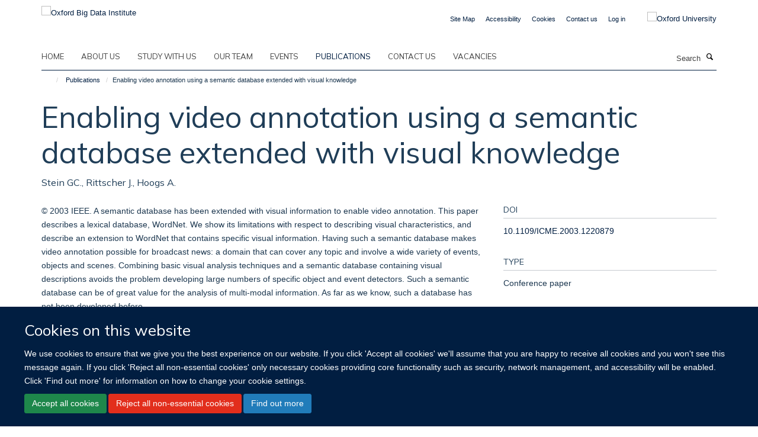

--- FILE ---
content_type: text/html;charset=utf-8
request_url: https://www.bdi.ox.ac.uk/publications/489707
body_size: 8002
content:
<!doctype html>
<html xmlns="http://www.w3.org/1999/xhtml" lang="en" xml:lang="en">

    <head><base href="https://www.bdi.ox.ac.uk/publications/489707/" />
        <meta charset="utf-8" />
        <meta name="viewport" content="width=device-width, initial-scale=1.0" />
        <meta name="apple-mobile-web-app-capable" content="yes" />
        <meta name="apple-mobile-web-app-title" content="Haiku" />
        
        <meta http-equiv="Content-Type" content="text/html; charset=utf-8" /><meta name="citation_title" content="Enabling video annotation using a semantic database extended with visual knowledge" /><meta name="citation_author" content="Stein GC." /><meta name="citation_author" content="Rittscher J." /><meta name="citation_author" content="Hoogs A." /><meta name="citation_publication_date" content="2003/01/01" /><meta name="citation_journal_title" content="Proceedings - IEEE International Conference on Multimedia and Expo" /><meta name="citation_volume" content="1" /><meta name="citation_firstpage" content="161" /><meta name="citation_lastpage" content="164" /><meta content="© 2003 IEEE. A semantic database has been extended with visual information to enable video annotation. This paper describes a lexical database, WordNet. We show its limitations with respect to describing visual characteristics, and describe an extension to WordNet that contains specific visual information. Having such a semantic database makes video annotation possible for broadcast news: a domain that can cover any topic and involve a wide variety of events, objects and scenes. Combining basic visual analysis techniques and a semantic database containing visual descriptions avoids the problem developing large numbers of specific object and event detectors. Such a semantic database can be of great value for the analysis of multi-modal information. As far as we know, such a database has not been developed before." name="description" /><meta name="og:title" content="Enabling video annotation using a semantic database extended with visual knowledge" /><meta name="og:description" content="© 2003 IEEE. A semantic database has been extended with visual information to enable video annotation. This paper describes a lexical database, WordNet. We show its limitations with respect to describing visual characteristics, and describe an extension to WordNet that contains specific visual information. Having such a semantic database makes video annotation possible for broadcast news: a domain that can cover any topic and involve a wide variety of events, objects and scenes. Combining basic visual analysis techniques and a semantic database containing visual descriptions avoids the problem developing large numbers of specific object and event detectors. Such a semantic database can be of great value for the analysis of multi-modal information. As far as we know, such a database has not been developed before." /><meta name="og:url" content="https://www.bdi.ox.ac.uk/publications/489707" /><meta name="twitter:card" content="summary" /><meta name="twitter:title" content="Enabling video annotation using a semantic database extended with visual knowledge" /><meta name="twitter:description" content="© 2003 IEEE. A semantic database has been extended with visual information to enable video annotation. This paper describes a lexical database, WordNet. We show its limitations with respect to describing visual characteristics, and describe an extension to WordNet that contains specific visual information. Having such a semantic database makes video annotation possible for broadcast news: a domain that can cover any topic and involve a wide variety of events, objects and scenes. Combining basic visual analysis techniques and a semantic database containing visual descriptions avoids the problem developing large numbers of specific object and event detectors. Such a semantic database can be of great value for the analysis of multi-modal information. As far as we know, such a database has not been developed before." /><meta name="generator" content="Plone - http://plone.org" /><meta itemprop="url" content="https://www.bdi.ox.ac.uk/publications/489707" /><title>Enabling video annotation using a semantic database extended with visual knowledge — Oxford Big Data Institute</title>
        
        
        
        
        
    <link rel="stylesheet" type="text/css" media="screen" href="https://www.bdi.ox.ac.uk/portal_css/Turnkey%20Theme/resourcecollective.cookielawcookielaw-cachekey-1423c548a4040679d4e35b856afdaa7e.css" /><link rel="stylesheet" type="text/css" href="https://www.bdi.ox.ac.uk/portal_css/Turnkey%20Theme/themebootstrapcssselect2-cachekey-546a9b9414ce8c905089bb1bc2e2fa8d.css" /><link rel="stylesheet" type="text/css" href="https://www.bdi.ox.ac.uk/portal_css/Turnkey%20Theme/themebootstrapcssmagnific.popup-cachekey-4c7e0e84a4425c142c0c6acc5508c98c.css" /><link rel="stylesheet" type="text/css" media="screen" href="https://www.bdi.ox.ac.uk/portal_css/Turnkey%20Theme/resourcecollective.covercsscover-cachekey-1cb34f61a848c12299962fd551fd8699.css" /><link rel="stylesheet" type="text/css" media="screen" href="https://www.bdi.ox.ac.uk/portal_css/Turnkey%20Theme/resourcehaiku.coveroverlays-cachekey-fdcf591eb10573f5277a9dad4db29480.css" /><link rel="stylesheet" type="text/css" href="https://www.bdi.ox.ac.uk/portal_css/Turnkey%20Theme/resourcehaiku.coverhaiku.chooser-cachekey-878999ae9bc7a47e778371da51960ce6.css" /><link rel="stylesheet" type="text/css" href="https://www.bdi.ox.ac.uk/portal_css/Turnkey%20Theme/resourcehaiku.widgets.imagehaiku.image.widget-cachekey-a19dfcc8a58d33169cf579603f32571f.css" /><link rel="stylesheet" type="text/css" media="screen" href="https://www.bdi.ox.ac.uk/++resource++haiku.core.vendor/prism.min.css" /><link rel="canonical" href="https://www.bdi.ox.ac.uk/publications/489707" /><link rel="search" href="https://www.bdi.ox.ac.uk/@@search" title="Search this site" /><link rel="shortcut icon" type="image/x-icon" href="https://www.bdi.ox.ac.uk/favicon.ico?v=3f747e10-f6c5-11f0-a728-051ec24d17be" /><link rel="apple-touch-icon" href="https://www.bdi.ox.ac.uk/apple-touch-icon.png?v=3f747e11-f6c5-11f0-a728-051ec24d17be" /><script type="text/javascript" src="https://www.bdi.ox.ac.uk/portal_javascripts/Turnkey%20Theme/resourcecollective.cookielawcookielaw_disabler-cachekey-609d2a7aea87fc708e465067a58c1f79.js"></script><script type="text/javascript" src="https://www.bdi.ox.ac.uk/portal_javascripts/Turnkey%20Theme/themebootstrapjsvendorrespond-cachekey-c3c917ea789af0e784d103240d797741.js"></script><script type="text/javascript" src="https://www.bdi.ox.ac.uk/portal_javascripts/Turnkey%20Theme/resourceplone.app.jquery-cachekey-32e028ec412c0bc97b1cad0ed41cf973.js"></script><script type="text/javascript" src="https://www.bdi.ox.ac.uk/portal_javascripts/Turnkey%20Theme/++theme++bootstrap/js/vendor/bootstrap.js"></script><script type="text/javascript" src="https://www.bdi.ox.ac.uk/portal_javascripts/Turnkey%20Theme/themebootstrapjspluginsvendorjquery.trunk8-cachekey-e9f889656326295f4cf89b2ee6a94713.js"></script><script type="text/javascript" src="https://www.bdi.ox.ac.uk/portal_javascripts/Turnkey%20Theme/plone_javascript_variables-cachekey-98238e1f90ebe5a7165588788a7133f7.js"></script><script type="text/javascript" src="https://www.bdi.ox.ac.uk/portal_javascripts/Turnkey%20Theme/resourceplone.app.jquerytools-cachekey-68e6bf6b98be927e91d3b275183b6e7b.js"></script><script type="text/javascript" src="https://www.bdi.ox.ac.uk/portal_javascripts/Turnkey%20Theme/mark_special_links-cachekey-f1a208d23f8a0c26a69e6f5bbdd0df75.js"></script><script type="text/javascript" src="https://www.bdi.ox.ac.uk/portal_javascripts/Turnkey%20Theme/resourceplone.app.discussion.javascriptscomments-cachekey-650ea2642f4e6d72bf231f829de226ef.js"></script><script type="text/javascript" src="https://www.bdi.ox.ac.uk/portal_javascripts/Turnkey%20Theme/themebootstrapjspluginsvendorselect2-cachekey-e1ea8501917e3d814df016835dce9b2c.js"></script><script type="text/javascript" src="https://www.bdi.ox.ac.uk/portal_javascripts/Turnkey%20Theme/++theme++bootstrap/js/plugins/vendor/jquery.html5-placeholder-shim.js"></script><script type="text/javascript" src="https://www.bdi.ox.ac.uk/portal_javascripts/Turnkey%20Theme/++theme++bootstrap/js/vendor/hammer.js"></script><script type="text/javascript" src="https://www.bdi.ox.ac.uk/portal_javascripts/Turnkey%20Theme/themebootstrapjspluginshaikujquery.navigation-portlets-cachekey-8376f9582c78dd4cd98b75c8347d4027.js"></script><script type="text/javascript" src="https://www.bdi.ox.ac.uk/portal_javascripts/Turnkey%20Theme/themebootstrapjspluginsvendormasonry-cachekey-64b2eb82272e876816d78fcefee501a5.js"></script><script type="text/javascript" src="https://www.bdi.ox.ac.uk/portal_javascripts/Turnkey%20Theme/themebootstrapjspluginsvendorimagesloaded-cachekey-d99190b2103743ee24db328a49424a1b.js"></script><script type="text/javascript" src="https://www.bdi.ox.ac.uk/portal_javascripts/Turnkey%20Theme/++theme++bootstrap/js/plugins/vendor/jquery.lazysizes.js"></script><script type="text/javascript" src="https://www.bdi.ox.ac.uk/portal_javascripts/Turnkey%20Theme/++theme++bootstrap/js/plugins/vendor/jquery.magnific.popup.js"></script><script type="text/javascript" src="https://www.bdi.ox.ac.uk/portal_javascripts/Turnkey%20Theme/themebootstrapjspluginsvendorjquery.toc-cachekey-8913d4e182d22e16f60ab189747339ba.js"></script><script type="text/javascript" src="https://www.bdi.ox.ac.uk/portal_javascripts/Turnkey%20Theme/++theme++bootstrap/js/turnkey-various.js"></script><script type="text/javascript" src="https://www.bdi.ox.ac.uk/portal_javascripts/Turnkey%20Theme/resourcehaiku.profiles.jshaiku.profiles-cachekey-b7ca210a79233c0be5a21017bf0e54a5.js"></script><script type="text/javascript" src="https://www.bdi.ox.ac.uk/portal_javascripts/Turnkey%20Theme/resourcehaiku.widgets.imagehaiku.image.widget-cachekey-c3bebb7801d5f71115ce579b56a7ac9b.js"></script><script type="text/javascript" src="https://www.bdi.ox.ac.uk/portal_javascripts/Turnkey%20Theme/resourcecollective.cookielawcookielaw_banner-cachekey-32eab81073904a36676de0eef563a6c5.js"></script><script type="text/javascript">
        jQuery(function($){
            if (typeof($.datepicker) != "undefined"){
              $.datepicker.setDefaults(
                jQuery.extend($.datepicker.regional[''],
                {dateFormat: 'mm/dd/yy'}));
            }
        });
        </script><script async="" src="https://www.googletagmanager.com/gtag/js?id=UA-54744317-10"></script><script>
  window.dataLayer = window.dataLayer || [];
  function gtag(){dataLayer.push(arguments);}
  gtag('js', new Date());

  gtag('config', 'UA-54744317-10');
</script><script async="" src="https://www.googletagmanager.com/gtag/js?id=G-1NGP55CF2Q"></script><script>
window.dataLayer = window.dataLayer || [];
function gtag(){dataLayer.push(arguments);}
gtag('js', new Date());
gtag('config', 'G-1NGP55CF2Q');
</script>
    <link href="https://www.bdi.ox.ac.uk/++theme++sublime-ndph/screen.css" rel="stylesheet" />
  
    <link href="https://www.bdi.ox.ac.uk/++theme++sublime-ndph/style.css" rel="stylesheet" />
  <style type="text/css" class="extra-css" id="global-extra-css">/* Rounded corners for all specified columns */
.column.col-md-1.cs-e75ad871-54a4-4121-b02d-6ab49295b5a9,
.column.col-md-1.cs-87af9f3d-30fa-410b-8803-c46d7f34b732,
.column.col-md-1.cs-4f3778f3-0bc8-45e7-a2b0-f5f01265e880,
.column.col-md-1.cs-3cf7b1b5-f3ce-405b-b2a8-fa1f3db9e8ab,
.column.col-md-1.cs-e6113866-f96a-42b4-b731-cf66bc2da4fa,
.column.col-md-1.cs-0633dbf7-29c8-45a0-abed-9e34326531dd {
  border-radius: 40px;
  overflow: hidden;
  border: 1px solid #ddd;
  box-shadow: 0 2px 6px rgba(0,0,0,0.1);
  transition: all 0.3s ease; /* smooth animation */
}

/* Hover effect — lift and highlight */
.column.col-md-1.cs-e75ad871-54a4-4121-b02d-6ab49295b5a9:hover,
.column.col-md-1.cs-87af9f3d-30fa-410b-8803-c46d7f34b732:hover,
.column.col-md-1.cs-4f3778f3-0bc8-45e7-a2b0-f5f01265e880:hover,
.column.col-md-1.cs-3cf7b1b5-f3ce-405b-b2a8-fa1f3db9e8ab:hover,
.column.col-md-1.cs-e6113866-f96a-42b4-b731-cf66bc2da4fa:hover,
.column.col-md-1.cs-0633dbf7-29c8-45a0-abed-9e34326531dd:hover {
  transform: translateY(-6px);
  box-shadow: 0 6px 16px rgba(0,0,0,0.2);
  border-color: #0072ce; /* Oxford blue accent */
}</style></head>

    <body class="template-view portaltype-publication site-Plone section-publications subsection-489707 userrole-anonymous no-toolbar mount-bdi" dir="ltr"><div id="cookienotification">

    <div class="container">
    
        <div class="row">
        
            <div class="col-md-12">
                <h2>
                    Cookies on this website
                </h2>
                
            </div>
        
            <div class="col-md-12">
                <p>
                    We use cookies to ensure that we give you the best experience on our website. If you click 'Accept all cookies' we'll assume that you are happy to receive all cookies and you won't see this message again. If you click 'Reject all non-essential cookies' only necessary cookies providing core functionality such as security, network management, and accessibility will be enabled. Click 'Find out more' for information on how to change your cookie settings.
                </p>
                
            </div>
    
            <div class="col-md-12">
                <a class="btn btn-success cookie-continue" href="https://www.bdi.ox.ac.uk/@@enable-cookies?&amp;came_from=https://www.bdi.ox.ac.uk/publications/489707">Accept all cookies</a>
                <a class="btn btn-danger cookie-disable" href="https://www.bdi.ox.ac.uk/@@disable-cookies?came_from=https://www.bdi.ox.ac.uk/publications/489707">Reject all non-essential cookies</a>
                <a class="btn btn-info cookie-more" href="https://www.bdi.ox.ac.uk/cookies">Find out more</a>
            </div> 
            
        </div>
    
    </div>
     
</div><div id="site-wrapper" class="container-fluid">

            <div class="modal fade" id="modal" tabindex="-1" role="dialog" aria-hidden="true"></div>

            

            

            <div id="site-header" class="container">

                <div id="site-status"></div>

                

                <header class="row">
                    <div class="col-xs-10 col-sm-6">
                        <a id="primary-logo" title="Oxford Big Data Institute" href="https://www.bdi.ox.ac.uk"><img src="https://www.bdi.ox.ac.uk/images/site-logos/primary-logo" alt="Oxford Big Data Institute" /></a>
                    </div>
                    <div class="col-sm-6 hidden-xs">
                        <div class="heading-spaced">
                            <div id="site__secondary-logo">
                                
        <a href="http://www.ox.ac.uk" title="Oxford University" target="_blank" rel="noopener"><img src="https://www.bdi.ox.ac.uk/images/site-logos/oxford-logo" alt="Oxford University" class="img-responsive logo-secondary" /></a>
    
                            </div>
                            <div id="site-actions">

        <ul class="list-unstyled list-inline text-right">
    
            
    
            
                
                    <li id="siteaction-sitemap">
                        <a href="https://www.bdi.ox.ac.uk/sitemap" title="" accesskey="3">Site Map</a>
                    </li>
                
            
            
                
                    <li id="siteaction-accessibility">
                        <a href="https://www.bdi.ox.ac.uk/accessibility" title="" accesskey="0">Accessibility</a>
                    </li>
                
            
            
                
                    <li id="siteaction-cookie-policy">
                        <a href="https://www.bdi.ox.ac.uk/cookies" title="" accesskey="">Cookies</a>
                    </li>
                
            
            
                
                    <li id="siteaction-contact-us">
                        <a href="https://www.bdi.ox.ac.uk/forms/contact-us" title="" accesskey="">Contact us</a>
                    </li>
                
            
            
                
                    <li id="siteaction-login">
                        <a href="https://www.bdi.ox.ac.uk/Shibboleth.sso/Login?target=https://www.bdi.ox.ac.uk/shibboleth_loggedin?came_from=https://www.bdi.ox.ac.uk/publications/489707" title="" accesskey="">Log in</a>
                    </li>
                
            
    
        </ul>
    </div>
                        </div>
                    </div>
                    <div class="col-xs-2 visible-xs">
                        <a href="#mmenu" role="button" class="btn btn-default" aria-label="Toggle menu">
                            <i class="glyphicon glyphicon-menu"></i>
                        </a>
                    </div>
                </header>

                <nav role="navigation">
                    <div class="row">
                        <div class="col-sm-10">
                            <div id="site-bar" class="collapse navbar-collapse">

	    <ul class="nav navbar-nav">

            

	            <li class="dropdown" id="portaltab-index_html">
	                <a href="https://www.bdi.ox.ac.uk" title="" data-toggle="">Home</a>
                    
	            </li>

            
            

	            <li class="dropdown" id="portaltab-about">
	                <a href="https://www.bdi.ox.ac.uk/about" title="" data-toggle="">About us</a>
                    
	            </li>

            
            

	            <li class="dropdown" id="portaltab-study">
	                <a href="https://www.bdi.ox.ac.uk/study" title="" data-toggle="">Study with us</a>
                    
	            </li>

            
            

	            <li class="dropdown" id="portaltab-Team">
	                <a href="https://www.bdi.ox.ac.uk/Team" title="" data-toggle="">Our team</a>
                    
	            </li>

            
            

	            <li class="dropdown" id="portaltab-upcoming-events">
	                <a href="https://www.bdi.ox.ac.uk/upcoming-events" title="" data-toggle="">Events</a>
                    
	            </li>

            
            

	            <li class="dropdown active" id="portaltab-publications">
	                <a href="https://www.bdi.ox.ac.uk/publications" title="" data-toggle="">Publications</a>
                    
	            </li>

            
            

	            <li class="dropdown" id="portaltab-contact-us">
	                <a href="https://www.bdi.ox.ac.uk/contact-us" title="" data-toggle="">Contact Us</a>
                    
	            </li>

            
            

	            <li class="dropdown" id="portaltab-vacancies">
	                <a href="https://www.bdi.ox.ac.uk/vacancies" title="" data-toggle="">Vacancies</a>
                    
	            </li>

            

            

	    </ul>

    </div>
                        </div>
                        <div class="col-sm-2">
                            <form action="https://www.bdi.ox.ac.uk/@@search" id="site-search" class="form-inline" role="form">
                                <div class="input-group">
                                    <label class="sr-only" for="SearchableText">Search</label>
                                    <input type="text" class="form-control" name="SearchableText" id="SearchableText" placeholder="Search" />
                                    <span class="input-group-btn">
                                        <button class="btn" type="submit" aria-label="Search"><i class="glyphicon-search"></i></button>
                                    </span>
                                </div>
                            </form>
                        </div>
                    </div>
                </nav>

                <div class="container">
                    <div class="row">
                        <div class="col-md-12">
                            <ol class="breadcrumb" id="site-breadcrumbs"><li><a title="Home" href="https://www.bdi.ox.ac.uk"><span class="glyphicon glyphicon-home"></span></a></li><li><a href="https://www.bdi.ox.ac.uk/publications">Publications</a></li><li class="active">Enabling video annotation using a semantic database extended with visual knowledge</li></ol>
                        </div>
                    </div>
                </div>

            </div>

            <div id="content" class="container ">

                            

                            

            

        <div itemscope="" itemtype="http://schema.org/Thing">

            <meta itemprop="url" content="https://www.bdi.ox.ac.uk/publications/489707" />

            
                <div id="above-page-header">
    

</div>
            

            
                
                
                    
                        <div class="page-header">
                            <div class="row">
                                    
                                <div class="col-xs-12 col-sm-12">
                                    
                                    
                                        <h1>
                                            <span itemprop="name">Enabling video annotation using a semantic database extended with visual knowledge</span>
                                            <small>
                                                
                                            </small>
                                        </h1>
                                    
                                    
                                    
                    <div id="below-page-title">
</div>
                    <h5 style="margin:10px 0">Stein GC., Rittscher J., Hoogs A.</h5>
                
                                    
                                </div>
                                    
                                
                                            
                            </div>
                        </div>
                    
                    
                    
                    
                 
            

            
                <div id="below-page-header"></div>
            

            
                <div id="above-page-content"></div>
            

            
                <div class="row">
        
                    <div id="site-content" class="col-sm-8">

                        

                            
                                
                            

                            
                                
                            

                            
                                
                                    
                                
                            
            
                            <div class="row">
                                <div id="site-content-body" class="col-sm-12">
            
                                    
                
                    
                    
                    <div class="row">
                        <div class="col-sm-4">
                            
                        </div>
                        <div class="col-sm-12">
                           <p style="margin-top:0">© 2003 IEEE. A semantic database has been extended with visual information to enable video annotation. This paper describes a lexical database, WordNet. We show its limitations with respect to describing visual characteristics, and describe an extension to WordNet that contains specific visual information. Having such a semantic database makes video annotation possible for broadcast news: a domain that can cover any topic and involve a wide variety of events, objects and scenes. Combining basic visual analysis techniques and a semantic database containing visual descriptions avoids the problem developing large numbers of specific object and event detectors. Such a semantic database can be of great value for the analysis of multi-modal information. As far as we know, such a database has not been developed before.</p>
                        </div>
                    </div>
                
                                    
                                </div>
            
                                
            
                            </div>
            
                            
                    <p>
                        
                        <a role="button" title="Original publication" class="btn btn-default" target="_blank" rel="noopener" href="http://doi.org/10.1109/ICME.2003.1220879">Original publication</a>
                        
                    </p>

                    
                
                        
        
                    </div>
        
                    <div class="site-sidebar col-sm-4">
        
                        <div id="aside-page-content"></div>
              
                        

                    
                        <h5 class="publication-lead">DOI</h5>
                        <p>
                            <a href="http://doi.org/10.1109/ICME.2003.1220879" target="_blank" rel="noopener">10.1109/ICME.2003.1220879</a>
                        </p>
                    

                    
                        <h5 class="publication-lead">Type</h5>
                        <p>Conference paper</p>
                    

                    

                    

                    

                    

                    
                        <h5 class="publication-lead">Publication Date</h5>
                        <p>01/01/2003</p>
                    

                    
                        <h5 class="publication-lead">Volume</h5>
                        <p>1</p>
                    

                    
                        <h5 class="publication-lead">Pages</h5>
                        <p>
                            161
                            -
                            164
                        </p>
                    

                    

                    

                    

                
        
                    </div>
        
                </div>
            

            
                <div id="below-page-content"></div>
            
            
        </div>

    

        
                        </div>

            <footer id="site-footer" class="container" itemscope="" itemtype="http://schema.org/WPFooter">
        <hr />
        


    <div class="social-following item-actions brand-icons">
        
            
        
        <a href="http://www.linkedin.com/company/bigdatainstitute/" title="Follow us on Linkedin">
            <i class="glyphicon-linkedin" aria-label="Linkedin"></i>
        </a>
    
    
        
    </div>





    <div class="row" style="margin-bottom:20px">

        <div class="col-md-4">
            
        </div>

        <div class="col-md-8">
            
            
                <ul id="footer-nav" class="list-inline">
                    
                        <li>
                            <a href="http://www.ox.ac.uk/privacy-policy" target="_blank" rel="noopener">Privacy Policy</a>
                        </li>
                    
                </ul>
            
        </div>
    </div>





    <div id="site-actions-footer" class="visible-xs-block" style="margin:20px 0">

        <ul class="list-unstyled list-inline text-center">

            
                
                    <li id="siteaction-sitemap">
                        <a href="https://www.bdi.ox.ac.uk/sitemap" title="Site Map" accesskey="3">Site Map</a>
                    </li>
                
            
            
                
                    <li id="siteaction-accessibility">
                        <a href="https://www.bdi.ox.ac.uk/accessibility" title="Accessibility" accesskey="0">Accessibility</a>
                    </li>
                
            
            
                
                    <li id="siteaction-cookie-policy">
                        <a href="https://www.bdi.ox.ac.uk/cookies" title="Cookies" accesskey="">Cookies</a>
                    </li>
                
            
            
                
                    <li id="siteaction-contact-us">
                        <a href="https://www.bdi.ox.ac.uk/forms/contact-us" title="Contact us" accesskey="">Contact us</a>
                    </li>
                
            
            
                
                    <li id="siteaction-login">
                        <a href="https://www.bdi.ox.ac.uk/Shibboleth.sso/Login?target=https://www.bdi.ox.ac.uk/shibboleth_loggedin?came_from=https://www.bdi.ox.ac.uk/publications/489707" title="Log in" accesskey="">Log in</a>
                    </li>
                
            

        </ul>
    </div>





    <div id="site-footer-logos" class="row" style="margin-bottom:20px">
        <div class="col-sm-12">
            <ul class="list-inline list-unstyled footer-logos">
                <li>
                    
                        <img src="https://www.bdi.ox.ac.uk/images/footer/as_cmyk_silver-award_300dpi.jpg/@@images/image/w760" alt="Logo for Athena SWAN silver" class="img-responsive" />
                    
                </li>
                <li>
                    
                        <img src="https://www.bdi.ox.ac.uk/images/footer/oph-logo.jpg/@@images/image/w760" alt="Logo for Oxford Population Health" class="img-responsive" />
                    
                </li>
                <li>
                    
                        <img src="https://www.bdi.ox.ac.uk/images/footer/ndm_logo_rgb.png/@@images/image/w760" alt="NDM logo" class="img-responsive" />
                    
                </li>
            </ul>
        </div>
    </div>





    <div id="powered-by-haiku" class="row">
        <div class="col-xs-12 text-center">
            <a href="http://fry-it.com/haiku" target="_blank" rel="noopener"><img src="https://www.bdi.ox.ac.uk/++theme++bootstrap/images/powered-by-haiku.jpg" alt="powered by Haiku" /></a>
        </div>
    </div>





    </footer>

        </div><div id="haiku-mmenu">

            <nav id="mmenu" data-counters="true" data-searchfield="true" data-title="Menu" data-search="true">
                <ul>
                    <li>


    <a href="https://www.bdi.ox.ac.uk/copy_of_home" class="state-published" title="">
        <span>Home</span>
    </a>

</li>
<li>


    <a href="https://www.bdi.ox.ac.uk/about" class="state-published" title="Appropriately initiate 24/365 core competencies after resource-leveling partnerships. Authoritatively initiate clicks-and-mortar metrics rather than parallel potentialities.">
        <span>About us</span>
    </a>

<ul>
<li>


    <a href="https://www.bdi.ox.ac.uk/about/overview" class="state-published" title="The Big Data Institute (BDI) is an interdisciplinary research institute that focuses on the analysis of large, complex, heterogeneous data sets for research into the causes and consequences, prevention and treatment of disease.&#13;&#10;&#13;&#10;Big Data methods are transforming the scale (breadth, depth and duration) and efficiency (data accumulation, storage, processing and dissemination) of large-scale clinical research. The work of the BDI requires people and projects that span traditional departmental boundaries and scientific disciplines, supported by technical resources to handle the vast quantities of data they generate.">
        <span>About Us</span>
    </a>

</li>
<li>


    <a href="https://www.bdi.ox.ac.uk/about/contact-us" class="state-published" title="">
        <span>Contact us</span>
    </a>

</li>
<li>


    <a href="https://www.bdi.ox.ac.uk/about/getting-here" class="state-published" title="">
        <span>Getting here</span>
    </a>

</li>
<li>


    <a href="https://www.bdi.ox.ac.uk/about/biomedical-research-computing" class="state-published" title="">
        <span>Biomedical Research Computing</span>
    </a>

<ul>
<li>


    <a href="https://www.medsci.ox.ac.uk/for-staff/resources/bmrc" class="state-published" title="">
        <span>Biomedical Research Computing</span>
    </a>

</li>

</ul>
</li>

</ul>
</li>
<li>


    <a href="https://www.bdi.ox.ac.uk/study" class="state-published" title="">
        <span>Study with us</span>
    </a>

<ul>
<li>


    <a href="https://www.bdi.ox.ac.uk/study/study-with-us" class="state-published" title="">
        <span>Study With Us</span>
    </a>

</li>
<li>


    <a href="https://www.bdi.ox.ac.uk/study/cdt" class="state-published" title="">
        <span>EPSRC Centre for Doctoral Training in Healthcare Data Science</span>
    </a>

<ul>
<li>


    <a href="https://www.bdi.ox.ac.uk/study/cdt/epsrc-centre-for-doctoral-training-in-health-data-science" class="state-published" title="">
        <span>EPSRC Centre for Doctoral Training in Healthcare Data Science</span>
    </a>

</li>
<li>


    <a href="https://www.bdi.ox.ac.uk/study/cdt/funding" class="state-published" title="">
        <span>Admissions</span>
    </a>

</li>
<li>


    <a href="https://www.bdi.ox.ac.uk/study/cdt/staff" class="state-published" title="">
        <span>Staff</span>
    </a>

</li>
<li>


    <a href="https://www.bdi.ox.ac.uk/study/cdt/study" class="state-published" title="">
        <span>Course Structure</span>
    </a>

</li>
<li>


    <a href="https://www.bdi.ox.ac.uk/study/cdt/research" class="state-published" title="">
        <span>Research</span>
    </a>

</li>
<li>


    <a href="https://www.bdi.ox.ac.uk/study/cdt/ethics" class="state-published" title="">
        <span>Ethics</span>
    </a>

</li>
<li>


    <a href="https://www.bdi.ox.ac.uk/study/cdt/contact" class="state-published" title="">
        <span>Contact</span>
    </a>

</li>
<li>


    <a href="https://www.bdi.ox.ac.uk/study/cdt/FAQs" class="state-published" title="">
        <span>Frequently Asked Questions</span>
    </a>

</li>

</ul>
</li>
<li>


    <a href="https://www.bdi.ox.ac.uk/study/health-data-science" class="state-published" title="">
        <span>Health Data Science 2018-23</span>
    </a>

<ul>
<li>


    <a href="https://www.bdi.ox.ac.uk/study/health-data-science/health-data-science" class="state-published" title="We ran six cohorts at the EPSRC Centre for Doctoral Training in Health Data Science between 2018 and 2023">
        <span>EPSRC Centre for Doctoral Training in Health Data Science 2018-23</span>
    </a>

</li>
<li>


    <a href="https://www.bdi.ox.ac.uk/study/health-data-science/health-science-staff" class="state-published" title="">
        <span>Staff</span>
    </a>

</li>
<li>


    <a href="https://www.bdi.ox.ac.uk/study/health-data-science/health-science-students" class="state-published" title="">
        <span>Students</span>
    </a>

</li>
<li>


    <a href="https://www.bdi.ox.ac.uk/study/health-data-science/health-science-student-experiences" class="state-published" title="">
        <span>Student Experiences</span>
    </a>

</li>
<li>


    <a href="https://www.bdi.ox.ac.uk/study/health-data-science/health-science-course-structure" class="state-published" title="">
        <span>Course Structure</span>
    </a>

</li>
<li>


    <a href="https://www.bdi.ox.ac.uk/study/health-data-science/health-science-research-ethics" class="state-published" title="">
        <span>Research</span>
    </a>

</li>
<li>


    <a href="https://www.bdi.ox.ac.uk/study/health-data-science/health-science-ethics" class="state-published" title="">
        <span>Ethics</span>
    </a>

</li>

</ul>
</li>
<li>


    <a href="https://www.bdi.ox.ac.uk/study/an-investigation-into-the-utility-of-smartphone-based-citizen-science-projects-for-understanding-brain-health-1" class="state-published" title="">
        <span>Funded DPhil project: An investigation into the utility of smartphone-based citizen science projects for understanding brain health</span>
    </a>

</li>
<li>


    <a href="https://www.bdi.ox.ac.uk/study/adverse-risks-of-obesity" class="state-published" title="">
        <span>Adverse risks of obesity</span>
    </a>

</li>
<li>


    <a href="https://www.bdi.ox.ac.uk/study/a-socio-ethical-investigation-of-stakeholders2019-views-of-the-use-of-photographs-in-biomedical-research" class="state-published" title="">
        <span>A socio-ethical investigation of stakeholders’ views of the use of photographs in biomedical research</span>
    </a>

</li>
<li>


    <a href="https://www.bdi.ox.ac.uk/study/modelling-adverse-event-processing-in-clinical-trials" class="state-published" title="">
        <span>Modelling adverse event processing in clinical trials</span>
    </a>

</li>
<li>


    <a href="https://www.bdi.ox.ac.uk/study/objectively-measuring-physical-activity-and-its-health-consequences" class="state-published" title="">
        <span>Objectively measuring physical activity and its health consequences</span>
    </a>

</li>
<li>


    <a href="https://www.bdi.ox.ac.uk/study/using-metabolomics-to-identify-causal-biomarkers-in-the-development-of-diabetes" class="state-published" title="">
        <span>Using metabolomics to identify causal biomarkers in the development of diabetes</span>
    </a>

</li>
<li>


    <a href="https://www.bdi.ox.ac.uk/study/phd-vacancy-harwell-bdi" class="state-published" title="">
        <span>PhD Vacancy - Harwell/BDI</span>
    </a>

</li>

</ul>
</li>
<li>


    <a href="https://www.bdi.ox.ac.uk/Team" class="state-published" title="">
        <span>Our team</span>
    </a>

</li>
<li>


    <a href="https://www.bdi.ox.ac.uk/upcoming-events" class="state-published" title="">
        <span>Events</span>
    </a>

</li>
<li>


    <a href="https://www.bdi.ox.ac.uk/publications" class="state-published" title="">
        <span>Publications</span>
    </a>

</li>
<li>


    <a href="https://www.bdi.ox.ac.uk/contact-us" class="state-published" title="">
        <span>Contact Us</span>
    </a>

<ul>
<li>


    <a href="https://www.bdi.ox.ac.uk/about/contact-us" class="state-published" title="">
        <span>Contact us</span>
    </a>

</li>

</ul>
</li>
<li>


    <a href="https://www.bdi.ox.ac.uk/vacancies" class="state-published" title="">
        <span>Vacancies</span>
    </a>

</li>

                </ul>
            </nav>

            <script type="text/javascript">
                $(document).ready(function() {
                    var menu = $("#mmenu");
                    menu.mmenu({
                        navbar: {title: menu.data("title")},
                        counters: menu.data("counters"),
                        searchfield: menu.data("search") ? {"resultsPanel": true} : {},
                        navbars: menu.data("search") ? {"content": ["searchfield"]} : {}
                    });
                    // fix for bootstrap modals
                    // http://stackoverflow.com/questions/35038146/bootstrap-modal-and-mmenu-menu-clashing
                    $(".mm-slideout").css("z-index", "auto");
                });
            </script>

         </div>
    
      <script type="text/javascript" src="https://www.bdi.ox.ac.uk/++resource++haiku.core.vendor/prism.min.js"></script>
    
  

    <script type="text/javascript">
        function deleteAllCookies() {
            var cookies = document.cookie.split("; ");
            for (var c = 0; c < cookies.length; c++) {
                if (!HAIKU_ALLOWED_COOKIES.some(v => cookies[c].includes(v))) {
                    var d = window.location.hostname.split(".");
                    while (d.length > 0) {    
                        var cookieBase1 = encodeURIComponent(cookies[c].split(";")[0].split("=")[0]) + '=; expires=Thu, 01-Jan-1970 00:00:01 GMT; domain=' + d.join('.') + '; path=';
                        var cookieBase2 = encodeURIComponent(cookies[c].split(";")[0].split("=")[0]) + '=; expires=Thu, 01-Jan-1970 00:00:01 GMT; domain=.' + d.join('.') + '; path=';
                        var p = location.pathname.split('/');
                        document.cookie = cookieBase1 + '/';
                        document.cookie = cookieBase2 + '/';
                        while (p.length > 0) {
                            document.cookie = cookieBase1 + p.join('/');
                            document.cookie = cookieBase2 + p.join('/');
                            p.pop();
                        };
                        d.shift();
                    }
                }
            }
        };
        if (!(document.cookie.includes('haiku_cookies_enabled'))) {
            deleteAllCookies();
        }
    </script>
    
</body>

</html>